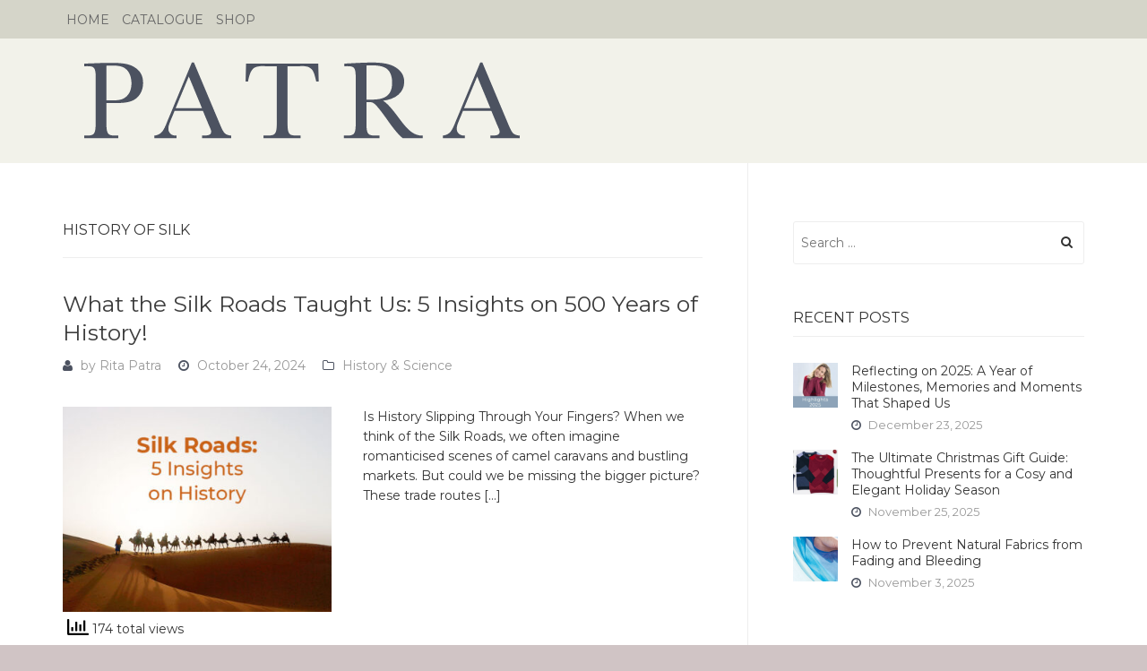

--- FILE ---
content_type: text/html; charset=UTF-8
request_url: https://blog.patra.com/tag/history-of-silk/
body_size: 12304
content:
<!DOCTYPE html>
<!--[if lt IE 7]> <html class="no-js lt-ie9 lt-ie8 lt-ie7" lang="en-GB"> <![endif]-->
<!--[if IE 7]> <html class="no-js lt-ie9 lt-ie8" lang="en-GB"> <![endif]-->
<!--[if IE 8]> <html class="no-js lt-ie9" lang="en-GB"> <![endif]-->
<!--[if gt IE 8]><!--> <html class="no-js" lang="en-GB"> <!--<![endif]-->
<head>
<meta charset="UTF-8">
<meta name="viewport" content="width=device-width, initial-scale=1.0">
<title>history of silk Archives - Patra Selections Blog: Silk Clothing and Underwear</title>
<link rel="profile" href="http://gmpg.org/xfn/11">
<link rel="pingback" href="https://blog.patra.com/xmlrpc.php" />

		    <!-- PVC Template -->
    <script type="text/template" id="pvc-stats-view-template">
    <i class="pvc-stats-icon medium" aria-hidden="true"><svg aria-hidden="true" focusable="false" data-prefix="far" data-icon="chart-bar" role="img" xmlns="http://www.w3.org/2000/svg" viewBox="0 0 512 512" class="svg-inline--fa fa-chart-bar fa-w-16 fa-2x"><path fill="currentColor" d="M396.8 352h22.4c6.4 0 12.8-6.4 12.8-12.8V108.8c0-6.4-6.4-12.8-12.8-12.8h-22.4c-6.4 0-12.8 6.4-12.8 12.8v230.4c0 6.4 6.4 12.8 12.8 12.8zm-192 0h22.4c6.4 0 12.8-6.4 12.8-12.8V140.8c0-6.4-6.4-12.8-12.8-12.8h-22.4c-6.4 0-12.8 6.4-12.8 12.8v198.4c0 6.4 6.4 12.8 12.8 12.8zm96 0h22.4c6.4 0 12.8-6.4 12.8-12.8V204.8c0-6.4-6.4-12.8-12.8-12.8h-22.4c-6.4 0-12.8 6.4-12.8 12.8v134.4c0 6.4 6.4 12.8 12.8 12.8zM496 400H48V80c0-8.84-7.16-16-16-16H16C7.16 64 0 71.16 0 80v336c0 17.67 14.33 32 32 32h464c8.84 0 16-7.16 16-16v-16c0-8.84-7.16-16-16-16zm-387.2-48h22.4c6.4 0 12.8-6.4 12.8-12.8v-70.4c0-6.4-6.4-12.8-12.8-12.8h-22.4c-6.4 0-12.8 6.4-12.8 12.8v70.4c0 6.4 6.4 12.8 12.8 12.8z" class=""></path></svg></i> 
	 <%= total_view %> total views	<% if ( today_view > 0 ) { %>
		<span class="views_today">,  <%= today_view %> views today</span>
	<% } %>
	</span>
	</script>
		    <meta name='robots' content='index, follow, max-image-preview:large, max-snippet:-1, max-video-preview:-1' />

	<!-- This site is optimized with the Yoast SEO plugin v21.6 - https://yoast.com/wordpress/plugins/seo/ -->
	<link rel="canonical" href="https://blog.patra.com/tag/history-of-silk/" />
	<meta property="og:locale" content="en_GB" />
	<meta property="og:type" content="article" />
	<meta property="og:title" content="history of silk Archives - Patra Selections Blog: Silk Clothing and Underwear" />
	<meta property="og:url" content="https://blog.patra.com/tag/history-of-silk/" />
	<meta property="og:site_name" content="Patra Selections Blog: Silk Clothing and Underwear" />
	<script type="application/ld+json" class="yoast-schema-graph">{"@context":"https://schema.org","@graph":[{"@type":"CollectionPage","@id":"https://blog.patra.com/tag/history-of-silk/","url":"https://blog.patra.com/tag/history-of-silk/","name":"history of silk Archives - Patra Selections Blog: Silk Clothing and Underwear","isPartOf":{"@id":"https://blog.patra.com/#website"},"primaryImageOfPage":{"@id":"https://blog.patra.com/tag/history-of-silk/#primaryimage"},"image":{"@id":"https://blog.patra.com/tag/history-of-silk/#primaryimage"},"thumbnailUrl":"https://blog.patra.com/wp-content/uploads/2024/10/silk-roads-banner3.jpg","breadcrumb":{"@id":"https://blog.patra.com/tag/history-of-silk/#breadcrumb"},"inLanguage":"en-GB"},{"@type":"ImageObject","inLanguage":"en-GB","@id":"https://blog.patra.com/tag/history-of-silk/#primaryimage","url":"https://blog.patra.com/wp-content/uploads/2024/10/silk-roads-banner3.jpg","contentUrl":"https://blog.patra.com/wp-content/uploads/2024/10/silk-roads-banner3.jpg","width":730,"height":500,"caption":"Silk Roads: 5 Insights on 1500 years of history"},{"@type":"BreadcrumbList","@id":"https://blog.patra.com/tag/history-of-silk/#breadcrumb","itemListElement":[{"@type":"ListItem","position":1,"name":"Home","item":"https://blog.patra.com/"},{"@type":"ListItem","position":2,"name":"history of silk"}]},{"@type":"WebSite","@id":"https://blog.patra.com/#website","url":"https://blog.patra.com/","name":"Patra Selections Blog: Silk Clothing and Underwear","description":"","potentialAction":[{"@type":"SearchAction","target":{"@type":"EntryPoint","urlTemplate":"https://blog.patra.com/?s={search_term_string}"},"query-input":"required name=search_term_string"}],"inLanguage":"en-GB"}]}</script>
	<!-- / Yoast SEO plugin. -->


<link rel='dns-prefetch' href='//fonts.googleapis.com' />
<link rel="alternate" type="application/rss+xml" title="Patra Selections Blog: Silk Clothing and Underwear &raquo; Feed" href="https://blog.patra.com/feed/" />
<link rel="alternate" type="application/rss+xml" title="Patra Selections Blog: Silk Clothing and Underwear &raquo; Comments Feed" href="https://blog.patra.com/comments/feed/" />
<link rel="alternate" type="application/rss+xml" title="Patra Selections Blog: Silk Clothing and Underwear &raquo; history of silk Tag Feed" href="https://blog.patra.com/tag/history-of-silk/feed/" />
		<!-- This site uses the Google Analytics by MonsterInsights plugin v8.15 - Using Analytics tracking - https://www.monsterinsights.com/ -->
							<script src="//www.googletagmanager.com/gtag/js?id=UA-662421-1"  data-cfasync="false" data-wpfc-render="false" type="text/javascript" async></script>
			<script data-cfasync="false" data-wpfc-render="false" type="text/javascript">
				var mi_version = '8.15';
				var mi_track_user = true;
				var mi_no_track_reason = '';
				
								var disableStrs = [
															'ga-disable-UA-662421-1',
									];

				/* Function to detect opted out users */
				function __gtagTrackerIsOptedOut() {
					for (var index = 0; index < disableStrs.length; index++) {
						if (document.cookie.indexOf(disableStrs[index] + '=true') > -1) {
							return true;
						}
					}

					return false;
				}

				/* Disable tracking if the opt-out cookie exists. */
				if (__gtagTrackerIsOptedOut()) {
					for (var index = 0; index < disableStrs.length; index++) {
						window[disableStrs[index]] = true;
					}
				}

				/* Opt-out function */
				function __gtagTrackerOptout() {
					for (var index = 0; index < disableStrs.length; index++) {
						document.cookie = disableStrs[index] + '=true; expires=Thu, 31 Dec 2099 23:59:59 UTC; path=/';
						window[disableStrs[index]] = true;
					}
				}

				if ('undefined' === typeof gaOptout) {
					function gaOptout() {
						__gtagTrackerOptout();
					}
				}
								window.dataLayer = window.dataLayer || [];

				window.MonsterInsightsDualTracker = {
					helpers: {},
					trackers: {},
				};
				if (mi_track_user) {
					function __gtagDataLayer() {
						dataLayer.push(arguments);
					}

					function __gtagTracker(type, name, parameters) {
						if (!parameters) {
							parameters = {};
						}

						if (parameters.send_to) {
							__gtagDataLayer.apply(null, arguments);
							return;
						}

						if (type === 'event') {
							
														parameters.send_to = monsterinsights_frontend.ua;
							__gtagDataLayer(type, name, parameters);
													} else {
							__gtagDataLayer.apply(null, arguments);
						}
					}

					__gtagTracker('js', new Date());
					__gtagTracker('set', {
						'developer_id.dZGIzZG': true,
											});
															__gtagTracker('config', 'UA-662421-1', {"forceSSL":"true"} );
										window.gtag = __gtagTracker;										(function () {
						/* https://developers.google.com/analytics/devguides/collection/analyticsjs/ */
						/* ga and __gaTracker compatibility shim. */
						var noopfn = function () {
							return null;
						};
						var newtracker = function () {
							return new Tracker();
						};
						var Tracker = function () {
							return null;
						};
						var p = Tracker.prototype;
						p.get = noopfn;
						p.set = noopfn;
						p.send = function () {
							var args = Array.prototype.slice.call(arguments);
							args.unshift('send');
							__gaTracker.apply(null, args);
						};
						var __gaTracker = function () {
							var len = arguments.length;
							if (len === 0) {
								return;
							}
							var f = arguments[len - 1];
							if (typeof f !== 'object' || f === null || typeof f.hitCallback !== 'function') {
								if ('send' === arguments[0]) {
									var hitConverted, hitObject = false, action;
									if ('event' === arguments[1]) {
										if ('undefined' !== typeof arguments[3]) {
											hitObject = {
												'eventAction': arguments[3],
												'eventCategory': arguments[2],
												'eventLabel': arguments[4],
												'value': arguments[5] ? arguments[5] : 1,
											}
										}
									}
									if ('pageview' === arguments[1]) {
										if ('undefined' !== typeof arguments[2]) {
											hitObject = {
												'eventAction': 'page_view',
												'page_path': arguments[2],
											}
										}
									}
									if (typeof arguments[2] === 'object') {
										hitObject = arguments[2];
									}
									if (typeof arguments[5] === 'object') {
										Object.assign(hitObject, arguments[5]);
									}
									if ('undefined' !== typeof arguments[1].hitType) {
										hitObject = arguments[1];
										if ('pageview' === hitObject.hitType) {
											hitObject.eventAction = 'page_view';
										}
									}
									if (hitObject) {
										action = 'timing' === arguments[1].hitType ? 'timing_complete' : hitObject.eventAction;
										hitConverted = mapArgs(hitObject);
										__gtagTracker('event', action, hitConverted);
									}
								}
								return;
							}

							function mapArgs(args) {
								var arg, hit = {};
								var gaMap = {
									'eventCategory': 'event_category',
									'eventAction': 'event_action',
									'eventLabel': 'event_label',
									'eventValue': 'event_value',
									'nonInteraction': 'non_interaction',
									'timingCategory': 'event_category',
									'timingVar': 'name',
									'timingValue': 'value',
									'timingLabel': 'event_label',
									'page': 'page_path',
									'location': 'page_location',
									'title': 'page_title',
								};
								for (arg in args) {
																		if (!(!args.hasOwnProperty(arg) || !gaMap.hasOwnProperty(arg))) {
										hit[gaMap[arg]] = args[arg];
									} else {
										hit[arg] = args[arg];
									}
								}
								return hit;
							}

							try {
								f.hitCallback();
							} catch (ex) {
							}
						};
						__gaTracker.create = newtracker;
						__gaTracker.getByName = newtracker;
						__gaTracker.getAll = function () {
							return [];
						};
						__gaTracker.remove = noopfn;
						__gaTracker.loaded = true;
						window['__gaTracker'] = __gaTracker;
					})();
									} else {
										console.log("");
					(function () {
						function __gtagTracker() {
							return null;
						}

						window['__gtagTracker'] = __gtagTracker;
						window['gtag'] = __gtagTracker;
					})();
									}
			</script>
				<!-- / Google Analytics by MonsterInsights -->
		<script type="text/javascript">
window._wpemojiSettings = {"baseUrl":"https:\/\/s.w.org\/images\/core\/emoji\/14.0.0\/72x72\/","ext":".png","svgUrl":"https:\/\/s.w.org\/images\/core\/emoji\/14.0.0\/svg\/","svgExt":".svg","source":{"concatemoji":"https:\/\/blog.patra.com\/wp-includes\/js\/wp-emoji-release.min.js?ver=6.2.8"}};
/*! This file is auto-generated */
!function(e,a,t){var n,r,o,i=a.createElement("canvas"),p=i.getContext&&i.getContext("2d");function s(e,t){p.clearRect(0,0,i.width,i.height),p.fillText(e,0,0);e=i.toDataURL();return p.clearRect(0,0,i.width,i.height),p.fillText(t,0,0),e===i.toDataURL()}function c(e){var t=a.createElement("script");t.src=e,t.defer=t.type="text/javascript",a.getElementsByTagName("head")[0].appendChild(t)}for(o=Array("flag","emoji"),t.supports={everything:!0,everythingExceptFlag:!0},r=0;r<o.length;r++)t.supports[o[r]]=function(e){if(p&&p.fillText)switch(p.textBaseline="top",p.font="600 32px Arial",e){case"flag":return s("\ud83c\udff3\ufe0f\u200d\u26a7\ufe0f","\ud83c\udff3\ufe0f\u200b\u26a7\ufe0f")?!1:!s("\ud83c\uddfa\ud83c\uddf3","\ud83c\uddfa\u200b\ud83c\uddf3")&&!s("\ud83c\udff4\udb40\udc67\udb40\udc62\udb40\udc65\udb40\udc6e\udb40\udc67\udb40\udc7f","\ud83c\udff4\u200b\udb40\udc67\u200b\udb40\udc62\u200b\udb40\udc65\u200b\udb40\udc6e\u200b\udb40\udc67\u200b\udb40\udc7f");case"emoji":return!s("\ud83e\udef1\ud83c\udffb\u200d\ud83e\udef2\ud83c\udfff","\ud83e\udef1\ud83c\udffb\u200b\ud83e\udef2\ud83c\udfff")}return!1}(o[r]),t.supports.everything=t.supports.everything&&t.supports[o[r]],"flag"!==o[r]&&(t.supports.everythingExceptFlag=t.supports.everythingExceptFlag&&t.supports[o[r]]);t.supports.everythingExceptFlag=t.supports.everythingExceptFlag&&!t.supports.flag,t.DOMReady=!1,t.readyCallback=function(){t.DOMReady=!0},t.supports.everything||(n=function(){t.readyCallback()},a.addEventListener?(a.addEventListener("DOMContentLoaded",n,!1),e.addEventListener("load",n,!1)):(e.attachEvent("onload",n),a.attachEvent("onreadystatechange",function(){"complete"===a.readyState&&t.readyCallback()})),(e=t.source||{}).concatemoji?c(e.concatemoji):e.wpemoji&&e.twemoji&&(c(e.twemoji),c(e.wpemoji)))}(window,document,window._wpemojiSettings);
</script>
<style type="text/css">
img.wp-smiley,
img.emoji {
	display: inline !important;
	border: none !important;
	box-shadow: none !important;
	height: 1em !important;
	width: 1em !important;
	margin: 0 0.07em !important;
	vertical-align: -0.1em !important;
	background: none !important;
	padding: 0 !important;
}
</style>
	<link rel='stylesheet' id='wp-block-library-css' href='https://blog.patra.com/wp-includes/css/dist/block-library/style.min.css?ver=6.2.8' type='text/css' media='all' />
<link rel='stylesheet' id='classic-theme-styles-css' href='https://blog.patra.com/wp-includes/css/classic-themes.min.css?ver=6.2.8' type='text/css' media='all' />
<style id='global-styles-inline-css' type='text/css'>
body{--wp--preset--color--black: #000000;--wp--preset--color--cyan-bluish-gray: #abb8c3;--wp--preset--color--white: #ffffff;--wp--preset--color--pale-pink: #f78da7;--wp--preset--color--vivid-red: #cf2e2e;--wp--preset--color--luminous-vivid-orange: #ff6900;--wp--preset--color--luminous-vivid-amber: #fcb900;--wp--preset--color--light-green-cyan: #7bdcb5;--wp--preset--color--vivid-green-cyan: #00d084;--wp--preset--color--pale-cyan-blue: #8ed1fc;--wp--preset--color--vivid-cyan-blue: #0693e3;--wp--preset--color--vivid-purple: #9b51e0;--wp--preset--gradient--vivid-cyan-blue-to-vivid-purple: linear-gradient(135deg,rgba(6,147,227,1) 0%,rgb(155,81,224) 100%);--wp--preset--gradient--light-green-cyan-to-vivid-green-cyan: linear-gradient(135deg,rgb(122,220,180) 0%,rgb(0,208,130) 100%);--wp--preset--gradient--luminous-vivid-amber-to-luminous-vivid-orange: linear-gradient(135deg,rgba(252,185,0,1) 0%,rgba(255,105,0,1) 100%);--wp--preset--gradient--luminous-vivid-orange-to-vivid-red: linear-gradient(135deg,rgba(255,105,0,1) 0%,rgb(207,46,46) 100%);--wp--preset--gradient--very-light-gray-to-cyan-bluish-gray: linear-gradient(135deg,rgb(238,238,238) 0%,rgb(169,184,195) 100%);--wp--preset--gradient--cool-to-warm-spectrum: linear-gradient(135deg,rgb(74,234,220) 0%,rgb(151,120,209) 20%,rgb(207,42,186) 40%,rgb(238,44,130) 60%,rgb(251,105,98) 80%,rgb(254,248,76) 100%);--wp--preset--gradient--blush-light-purple: linear-gradient(135deg,rgb(255,206,236) 0%,rgb(152,150,240) 100%);--wp--preset--gradient--blush-bordeaux: linear-gradient(135deg,rgb(254,205,165) 0%,rgb(254,45,45) 50%,rgb(107,0,62) 100%);--wp--preset--gradient--luminous-dusk: linear-gradient(135deg,rgb(255,203,112) 0%,rgb(199,81,192) 50%,rgb(65,88,208) 100%);--wp--preset--gradient--pale-ocean: linear-gradient(135deg,rgb(255,245,203) 0%,rgb(182,227,212) 50%,rgb(51,167,181) 100%);--wp--preset--gradient--electric-grass: linear-gradient(135deg,rgb(202,248,128) 0%,rgb(113,206,126) 100%);--wp--preset--gradient--midnight: linear-gradient(135deg,rgb(2,3,129) 0%,rgb(40,116,252) 100%);--wp--preset--duotone--dark-grayscale: url('#wp-duotone-dark-grayscale');--wp--preset--duotone--grayscale: url('#wp-duotone-grayscale');--wp--preset--duotone--purple-yellow: url('#wp-duotone-purple-yellow');--wp--preset--duotone--blue-red: url('#wp-duotone-blue-red');--wp--preset--duotone--midnight: url('#wp-duotone-midnight');--wp--preset--duotone--magenta-yellow: url('#wp-duotone-magenta-yellow');--wp--preset--duotone--purple-green: url('#wp-duotone-purple-green');--wp--preset--duotone--blue-orange: url('#wp-duotone-blue-orange');--wp--preset--font-size--small: 13px;--wp--preset--font-size--medium: 20px;--wp--preset--font-size--large: 36px;--wp--preset--font-size--x-large: 42px;--wp--preset--spacing--20: 0.44rem;--wp--preset--spacing--30: 0.67rem;--wp--preset--spacing--40: 1rem;--wp--preset--spacing--50: 1.5rem;--wp--preset--spacing--60: 2.25rem;--wp--preset--spacing--70: 3.38rem;--wp--preset--spacing--80: 5.06rem;--wp--preset--shadow--natural: 6px 6px 9px rgba(0, 0, 0, 0.2);--wp--preset--shadow--deep: 12px 12px 50px rgba(0, 0, 0, 0.4);--wp--preset--shadow--sharp: 6px 6px 0px rgba(0, 0, 0, 0.2);--wp--preset--shadow--outlined: 6px 6px 0px -3px rgba(255, 255, 255, 1), 6px 6px rgba(0, 0, 0, 1);--wp--preset--shadow--crisp: 6px 6px 0px rgba(0, 0, 0, 1);}:where(.is-layout-flex){gap: 0.5em;}body .is-layout-flow > .alignleft{float: left;margin-inline-start: 0;margin-inline-end: 2em;}body .is-layout-flow > .alignright{float: right;margin-inline-start: 2em;margin-inline-end: 0;}body .is-layout-flow > .aligncenter{margin-left: auto !important;margin-right: auto !important;}body .is-layout-constrained > .alignleft{float: left;margin-inline-start: 0;margin-inline-end: 2em;}body .is-layout-constrained > .alignright{float: right;margin-inline-start: 2em;margin-inline-end: 0;}body .is-layout-constrained > .aligncenter{margin-left: auto !important;margin-right: auto !important;}body .is-layout-constrained > :where(:not(.alignleft):not(.alignright):not(.alignfull)){max-width: var(--wp--style--global--content-size);margin-left: auto !important;margin-right: auto !important;}body .is-layout-constrained > .alignwide{max-width: var(--wp--style--global--wide-size);}body .is-layout-flex{display: flex;}body .is-layout-flex{flex-wrap: wrap;align-items: center;}body .is-layout-flex > *{margin: 0;}:where(.wp-block-columns.is-layout-flex){gap: 2em;}.has-black-color{color: var(--wp--preset--color--black) !important;}.has-cyan-bluish-gray-color{color: var(--wp--preset--color--cyan-bluish-gray) !important;}.has-white-color{color: var(--wp--preset--color--white) !important;}.has-pale-pink-color{color: var(--wp--preset--color--pale-pink) !important;}.has-vivid-red-color{color: var(--wp--preset--color--vivid-red) !important;}.has-luminous-vivid-orange-color{color: var(--wp--preset--color--luminous-vivid-orange) !important;}.has-luminous-vivid-amber-color{color: var(--wp--preset--color--luminous-vivid-amber) !important;}.has-light-green-cyan-color{color: var(--wp--preset--color--light-green-cyan) !important;}.has-vivid-green-cyan-color{color: var(--wp--preset--color--vivid-green-cyan) !important;}.has-pale-cyan-blue-color{color: var(--wp--preset--color--pale-cyan-blue) !important;}.has-vivid-cyan-blue-color{color: var(--wp--preset--color--vivid-cyan-blue) !important;}.has-vivid-purple-color{color: var(--wp--preset--color--vivid-purple) !important;}.has-black-background-color{background-color: var(--wp--preset--color--black) !important;}.has-cyan-bluish-gray-background-color{background-color: var(--wp--preset--color--cyan-bluish-gray) !important;}.has-white-background-color{background-color: var(--wp--preset--color--white) !important;}.has-pale-pink-background-color{background-color: var(--wp--preset--color--pale-pink) !important;}.has-vivid-red-background-color{background-color: var(--wp--preset--color--vivid-red) !important;}.has-luminous-vivid-orange-background-color{background-color: var(--wp--preset--color--luminous-vivid-orange) !important;}.has-luminous-vivid-amber-background-color{background-color: var(--wp--preset--color--luminous-vivid-amber) !important;}.has-light-green-cyan-background-color{background-color: var(--wp--preset--color--light-green-cyan) !important;}.has-vivid-green-cyan-background-color{background-color: var(--wp--preset--color--vivid-green-cyan) !important;}.has-pale-cyan-blue-background-color{background-color: var(--wp--preset--color--pale-cyan-blue) !important;}.has-vivid-cyan-blue-background-color{background-color: var(--wp--preset--color--vivid-cyan-blue) !important;}.has-vivid-purple-background-color{background-color: var(--wp--preset--color--vivid-purple) !important;}.has-black-border-color{border-color: var(--wp--preset--color--black) !important;}.has-cyan-bluish-gray-border-color{border-color: var(--wp--preset--color--cyan-bluish-gray) !important;}.has-white-border-color{border-color: var(--wp--preset--color--white) !important;}.has-pale-pink-border-color{border-color: var(--wp--preset--color--pale-pink) !important;}.has-vivid-red-border-color{border-color: var(--wp--preset--color--vivid-red) !important;}.has-luminous-vivid-orange-border-color{border-color: var(--wp--preset--color--luminous-vivid-orange) !important;}.has-luminous-vivid-amber-border-color{border-color: var(--wp--preset--color--luminous-vivid-amber) !important;}.has-light-green-cyan-border-color{border-color: var(--wp--preset--color--light-green-cyan) !important;}.has-vivid-green-cyan-border-color{border-color: var(--wp--preset--color--vivid-green-cyan) !important;}.has-pale-cyan-blue-border-color{border-color: var(--wp--preset--color--pale-cyan-blue) !important;}.has-vivid-cyan-blue-border-color{border-color: var(--wp--preset--color--vivid-cyan-blue) !important;}.has-vivid-purple-border-color{border-color: var(--wp--preset--color--vivid-purple) !important;}.has-vivid-cyan-blue-to-vivid-purple-gradient-background{background: var(--wp--preset--gradient--vivid-cyan-blue-to-vivid-purple) !important;}.has-light-green-cyan-to-vivid-green-cyan-gradient-background{background: var(--wp--preset--gradient--light-green-cyan-to-vivid-green-cyan) !important;}.has-luminous-vivid-amber-to-luminous-vivid-orange-gradient-background{background: var(--wp--preset--gradient--luminous-vivid-amber-to-luminous-vivid-orange) !important;}.has-luminous-vivid-orange-to-vivid-red-gradient-background{background: var(--wp--preset--gradient--luminous-vivid-orange-to-vivid-red) !important;}.has-very-light-gray-to-cyan-bluish-gray-gradient-background{background: var(--wp--preset--gradient--very-light-gray-to-cyan-bluish-gray) !important;}.has-cool-to-warm-spectrum-gradient-background{background: var(--wp--preset--gradient--cool-to-warm-spectrum) !important;}.has-blush-light-purple-gradient-background{background: var(--wp--preset--gradient--blush-light-purple) !important;}.has-blush-bordeaux-gradient-background{background: var(--wp--preset--gradient--blush-bordeaux) !important;}.has-luminous-dusk-gradient-background{background: var(--wp--preset--gradient--luminous-dusk) !important;}.has-pale-ocean-gradient-background{background: var(--wp--preset--gradient--pale-ocean) !important;}.has-electric-grass-gradient-background{background: var(--wp--preset--gradient--electric-grass) !important;}.has-midnight-gradient-background{background: var(--wp--preset--gradient--midnight) !important;}.has-small-font-size{font-size: var(--wp--preset--font-size--small) !important;}.has-medium-font-size{font-size: var(--wp--preset--font-size--medium) !important;}.has-large-font-size{font-size: var(--wp--preset--font-size--large) !important;}.has-x-large-font-size{font-size: var(--wp--preset--font-size--x-large) !important;}
.wp-block-navigation a:where(:not(.wp-element-button)){color: inherit;}
:where(.wp-block-columns.is-layout-flex){gap: 2em;}
.wp-block-pullquote{font-size: 1.5em;line-height: 1.6;}
</style>
<link rel='stylesheet' id='a3-pvc-style-css' href='https://blog.patra.com/wp-content/plugins/page-views-count/assets/css/style.min.css?ver=2.6.2' type='text/css' media='all' />
<link rel='stylesheet' id='antenna-bootstrap-css' href='https://blog.patra.com/wp-content/themes/antenna/css/bootstrap.css?ver=6.2.8' type='text/css' media='all' />
<link rel='stylesheet' id='antenna-fontawesome-css' href='https://blog.patra.com/wp-content/themes/antenna/css/font-awesome.css?ver=6.2.8' type='text/css' media='all' />
<link rel='stylesheet' id='antenna-headings-font-css' href='https://fonts.googleapis.com/css?family=Montserrat%3A400%2C700&#038;ver=6.2.8' type='text/css' media='all' />
<link rel='stylesheet' id='antenna-body-font-css' href='https://fonts.googleapis.com/css?family=Montserrat%3A400%2C700&#038;ver=6.2.8' type='text/css' media='all' />
<link rel='stylesheet' id='antenna-style-css' href='https://blog.patra.com/wp-content/themes/patra/style.css?ver=6.2.8' type='text/css' media='all' />
<style id='antenna-style-inline-css' type='text/css'>
h1, h2, h3, h4, h5, h6{font-family:'Montserrat', sans-serif;;}
body,button,input,select,textarea{font-family:'Montserrat', sans-serif;;}.site-description{font-family:'Montserrat', sans-serif;;}.widget-postlist-antenna .postlist-title{font-family:'Montserrat', sans-serif;;}.antenna-postcarousel-title{font-family:'Montserrat', sans-serif;;}@media (max-width:767px){.featured-content-title{font-family:'Montserrat', sans-serif;;}}
blockquote{border-left:5px solid #4c5260;}a,a:visited{color:#4c5260;}a:hover,a:focus,a:active{color:#d0c4c5;}.main-navigation{border-bottom:4px solid #4c5260;}.comment-navigation i.fa,.paging-navigation i.fa,.image-navigation i.fa{color:#4c5260;}.comment-navigation .nav-previous a:hover,.comment-navigation .nav-previous a:focus,.comment-navigation .nav-previous a:active,.paging-navigation .nav-previous a:hover,.paging-navigation .nav-previous a:focus,.paging-navigation .nav-previous a:active,.image-navigation .nav-previous a:hover,.image-navigation .nav-previous a:focus,.image-navigation .nav-previous a:active,.comment-navigation .nav-next a:hover,.comment-navigation .nav-next a:focus,.comment-navigation .nav-next a:active,.paging-navigation .nav-next a:hover,.paging-navigation .nav-next a:focus,.paging-navigation .nav-next a:active,.image-navigation .nav-next a:hover,.image-navigation .nav-next a:focus,.image-navigation .nav-next a:active{color:#d0c4c5;}.post-navigation i.fa{color:#4c5260;}.sf-menu a,.sf-menu a:visited{color:#fff;}.sf-menu li.current-menu-item > a,.sf-menu li.current-menu-item > a:visited,.sf-menu li.current-menu-parent > a,.sf-menu li.current-menu-parent > a:visited,.sf-menu li.current_page_item > a,.sf-menu li.current_page_item > a:visited,.sf-menu li.current_page_parent > a,.sf-menu li.current_page_parent > a:visited{background:#4c5260;}.sf-menu li.current-menu-item > a:hover,.sf-menu li.current-menu-item > a:focus,.sf-menu li.current-menu-item > a:active,.sf-menu li.current-menu-parent > a:hover,.sf-menu li.current-menu-parent > a:focus,.sf-menu li.current-menu-parent > a:active,.sf-menu li.current_page_item > a:hover,.sf-menu li.current_page_item > a:focus,.sf-menu li.current_page_item > a:active,.sf-menu li.current_page_parent > a:hover,.sf-menu li.current_page_parent > a:focus,.sf-menu li.current_page_parent > a:active{background:#d0c4c5;}.widget a:hover,.widget a:focus,.widget a:active{color:#d0c4c5;}.tagcloud a:hover,.tagcloud a:focus,.tagcloud a:active{background:#4c5260;color:#fff;}.widget-postlist-antenna .postlist-date > i{color:#4c5260;}.entry-title a:hover,.entry-title a:focus,.entry-title a:active,.page-title a:hover,.page-title a:focus,.page-title a:active{color:#d0c4c5;}.page-links a,.page-links > span{background:#4c5260;}.page-links a{color:#4c5260;}.page-links a:hover{background:#d0c4c5;}.more-link,.more-link:visited{background:#4c5260;}.more-link:hover,.more-link:focus,.more-link:active{background:#d0c4c5;}.entry-meta ul > li > i{color:#4c5260;}.entry-meta a:hover,.entry-meta a:focus,.entry-meta a:active{color:#d0c4c5;}.entry-meta-footer a,.entry-meta-footer a:visited{color:#4c5260;}.hentry .mejs-controls .mejs-time-rail .mejs-time-current{background:#4c5260;}.comment-list .bypostauthor .comment-body{border-bottom:3px solid #4c5260;}.comment-list .comment-awaiting-moderation{color:#4c5260;}#infinite-handle span{background:#4c5260;}#infinite-handle span:hover{background:#d0c4c5;}#infinite-handle span:focus,#infinite-handle span:active{background:#d0c4c5;}.featured-content-nav .btn{background:#4c5260;background:rgba(76,82,96,.6);}.featured-content-nav .btn:hover{background:rgba(76,82,96,1);}.featured-content-title a:hover,.featured-content-title a:focus,.featured-content-title a:active{color:#4c5260;}.antenna-postcarousel-nav .btn{background:#4c5260;background:rgba(76,82,96,.6);}.antenna-postcarousel-nav .btn:hover,.site-footer-widgets .antenna-postcarousel-nav .btn:hover{background:rgba(76,82,96,1);}.antenna-postcarousel-title a:hover,.antenna-postcarousel-title a:focus,.antenna-postcarousel-title a:active{color:#4c5260;}
</style>
<link rel='stylesheet' id='a3pvc-css' href='//blog.patra.com/wp-content/uploads/sass/pvc.min.css?ver=1659689460' type='text/css' media='all' />
<script type='text/javascript' src='https://blog.patra.com/wp-content/plugins/google-analytics-for-wordpress/assets/js/frontend-gtag.min.js?ver=8.15' id='monsterinsights-frontend-script-js'></script>
<script data-cfasync="false" data-wpfc-render="false" type="text/javascript" id='monsterinsights-frontend-script-js-extra'>/* <![CDATA[ */
var monsterinsights_frontend = {"js_events_tracking":"true","download_extensions":"doc,pdf,ppt,zip,xls,docx,pptx,xlsx","inbound_paths":"[]","home_url":"https:\/\/blog.patra.com","hash_tracking":"false","ua":"UA-662421-1","v4_id":""};/* ]]> */
</script>
<script type='text/javascript' src='https://blog.patra.com/wp-includes/js/jquery/jquery.min.js?ver=3.6.4' id='jquery-core-js'></script>
<script type='text/javascript' src='https://blog.patra.com/wp-includes/js/jquery/jquery-migrate.min.js?ver=3.4.0' id='jquery-migrate-js'></script>
<script type='text/javascript' src='https://blog.patra.com/wp-includes/js/underscore.min.js?ver=1.13.4' id='underscore-js'></script>
<script type='text/javascript' src='https://blog.patra.com/wp-includes/js/backbone.min.js?ver=1.4.1' id='backbone-js'></script>
<script type='text/javascript' id='a3-pvc-backbone-js-extra'>
/* <![CDATA[ */
var vars = {"rest_api_url":"https:\/\/blog.patra.com\/wp-json\/pvc\/v1"};
/* ]]> */
</script>
<script type='text/javascript' src='https://blog.patra.com/wp-content/plugins/page-views-count/assets/js/pvc.backbone.min.js?ver=2.6.2' id='a3-pvc-backbone-js'></script>
<link rel="https://api.w.org/" href="https://blog.patra.com/wp-json/" /><link rel="alternate" type="application/json" href="https://blog.patra.com/wp-json/wp/v2/tags/37" /><link rel="EditURI" type="application/rsd+xml" title="RSD" href="https://blog.patra.com/xmlrpc.php?rsd" />
<link rel="wlwmanifest" type="application/wlwmanifest+xml" href="https://blog.patra.com/wp-includes/wlwmanifest.xml" />
<meta name="generator" content="WordPress 6.2.8" />
	
	
	<style type="text/css" id="custom-background-css">
body.custom-background { background-color: #d0c4c5; }
</style>
	<link rel="icon" href="https://blog.patra.com/wp-content/uploads/2023/02/cropped-Patra-32x32.png" sizes="32x32" />
<link rel="icon" href="https://blog.patra.com/wp-content/uploads/2023/02/cropped-Patra-192x192.png" sizes="192x192" />
<link rel="apple-touch-icon" href="https://blog.patra.com/wp-content/uploads/2023/02/cropped-Patra-180x180.png" />
<meta name="msapplication-TileImage" content="https://blog.patra.com/wp-content/uploads/2023/02/cropped-Patra-270x270.png" />
</head>
<body class="archive tag tag-history-of-silk tag-37 custom-background group-blog layout-wide content-sidebar" itemscope="itemscope" itemtype="http://schema.org/WebPage">
<div id="page" class="site-wrapper hfeed site">
		<header id="masthead" class="site-header" role="banner" itemscope="itemscope" itemtype="http://schema.org/WPHeader">

		<div class="site-branding">
			<div class="container">
				<h2 class="site-title" itemprop="headline"><a href="https://blog.patra.com/" title="Patra Selections Blog: Silk Clothing and Underwear" rel="home">Patra Selections Blog: Silk Clothing and Underwear</a></h2>
			</div>
		</div><!-- .site-branding -->

		<nav id="site-navigation" class="main-navigation" role="navigation" itemscope="itemscope" itemtype="http://schema.org/SiteNavigationElement">						
			<div class="container">
				<a class="skip-link screen-reader-text" href="#content">Skip to content</a>
				<div class="toggle-menu-wrapper">
					<a href="#mobile-navigation" class="toggle-menu"><i class="fa fa-bars"></i></a>
				</div>				

				<div class="site-primary-menu"><ul id="menu-primary-navigation" class="primary-menu sf-menu"><li id="menu-item-2215" class="menu-item menu-item-type-custom menu-item-object-custom menu-item-2215"><a href="/">Home</a></li>
<li id="menu-item-2144" class="menu-item menu-item-type-custom menu-item-object-custom menu-item-2144"><a href="http://www.patra.com/Services/Form/CatalogueRequest">Catalogue</a></li>
<li id="menu-item-2155" class="menu-item menu-item-type-custom menu-item-object-custom menu-item-2155"><a href="http://patra.com">Shop</a></li>
</ul></div>			</div>
		</nav><!-- .main-navigation -->

		<nav id="mobile-navigation" class="mobile-navigation"></nav><!-- .mobile-navigation -->

	</header><!-- #masthead -->

<div id="content" class="site-content">

	<div class="container">
		<div class="row">

			<section id="primary" class="content-area col-xs-12 col-sm-12 col-md-8 col-lg-8">
				<main id="main" class="site-main" role="main" itemprop="mainContentOfPage" itemscope="itemscope" itemtype="http://schema.org/Blog">	  

				
					<header class="page-header">
						<h1 class="page-title">
							history of silk						</h1>
											</header><!-- .page-header -->

										
						
<article id="post-4590" class="post-4590 post type-post status-publish format-standard has-post-thumbnail hentry category-history-and-science category-information tag-fashion-history tag-history-of-silk tag-silk-as-money tag-silk-roads" itemscope="itemscope" itemtype="http://schema.org/BlogPosting" itemprop="blogPost">

	<header class="entry-header">
		<h1 class="entry-title"><a href="https://blog.patra.com/2024/10/24/5-insights-on-1500-years-of-silk-roads-history/" rel="bookmark">What the Silk Roads Taught Us: 5 Insights on 500 Years of History!</a></h1>	</header><!-- .entry-header -->

		<div class="entry-meta entry-meta-header">
		<ul>
			<li><i class="fa fa-user"></i> <span class="byline"> by <span class="author vcard"><a class="url fn n" href="https://blog.patra.com/author/rita/">Rita Patra</a></span></span></li>
			<li><i class="fa fa-clock-o"></i> <span class="posted-on"><span class="posted-on-label">Posted on</span> <a href="https://blog.patra.com/2024/10/24/5-insights-on-1500-years-of-silk-roads-history/" rel="bookmark"><time class="entry-date published" datetime="2024-10-24T11:25:17+00:00">October 24, 2024</time><time class="updated" datetime="2024-10-30T15:11:30+00:00">October 30, 2024</time></a></span></li>
			<li><i class="fa fa-folder-o"></i> 
	<span class="entry-meta-first-category">
		<a href="https://blog.patra.com/category/history-and-science/">History &amp; Science</a>
	</span>

	</li>
					</ul>
	</div><!-- .entry-meta -->
	
	
	<figure class="post-thumbnail">
		<a href="https://blog.patra.com/2024/10/24/5-insights-on-1500-years-of-silk-roads-history/">
		<img width="380" height="290" src="https://blog.patra.com/wp-content/uploads/2024/10/silk-roads-banner3-380x290.jpg" class="img-featured img-responsive wp-post-image" alt="Silk Roads: 5 Insights on 1500 years of history" decoding="async" />		</a>
	</figure><!-- .post-thumbnail -->

		

	<div class="entry-summary">
		<p>Is History Slipping Through Your Fingers? When we think of the Silk Roads, we often imagine romanticised scenes of camel caravans and bustling markets. But could we be missing the bigger picture? These trade routes [&hellip;]</p>
<div class="pvc_clear"></div>
<p id="pvc_stats_4590" class="pvc_stats total_only  " data-element-id="4590" style=""><i class="pvc-stats-icon medium" aria-hidden="true"><svg aria-hidden="true" focusable="false" data-prefix="far" data-icon="chart-bar" role="img" xmlns="http://www.w3.org/2000/svg" viewBox="0 0 512 512" class="svg-inline--fa fa-chart-bar fa-w-16 fa-2x"><path fill="currentColor" d="M396.8 352h22.4c6.4 0 12.8-6.4 12.8-12.8V108.8c0-6.4-6.4-12.8-12.8-12.8h-22.4c-6.4 0-12.8 6.4-12.8 12.8v230.4c0 6.4 6.4 12.8 12.8 12.8zm-192 0h22.4c6.4 0 12.8-6.4 12.8-12.8V140.8c0-6.4-6.4-12.8-12.8-12.8h-22.4c-6.4 0-12.8 6.4-12.8 12.8v198.4c0 6.4 6.4 12.8 12.8 12.8zm96 0h22.4c6.4 0 12.8-6.4 12.8-12.8V204.8c0-6.4-6.4-12.8-12.8-12.8h-22.4c-6.4 0-12.8 6.4-12.8 12.8v134.4c0 6.4 6.4 12.8 12.8 12.8zM496 400H48V80c0-8.84-7.16-16-16-16H16C7.16 64 0 71.16 0 80v336c0 17.67 14.33 32 32 32h464c8.84 0 16-7.16 16-16v-16c0-8.84-7.16-16-16-16zm-387.2-48h22.4c6.4 0 12.8-6.4 12.8-12.8v-70.4c0-6.4-6.4-12.8-12.8-12.8h-22.4c-6.4 0-12.8 6.4-12.8 12.8v70.4c0 6.4 6.4 12.8 12.8 12.8z" class=""></path></svg></i> <img decoding="async" src="https://blog.patra.com/wp-content/plugins/page-views-count/ajax-loader.gif" border=0 /></p>
<div class="pvc_clear"></div>
	</div><!-- .entry-summary -->

	<div class="more-link-wrapper">
		<a href="https://blog.patra.com/2024/10/24/5-insights-on-1500-years-of-silk-roads-history/" class="more-link">Read More</a>
	</div><!-- .more-link-wrapper -->

</article><!-- #post-## -->
					
						
<article id="post-3777" class="post-3777 post type-post status-publish format-standard has-post-thumbnail hentry category-heritage category-history-and-science category-information tag-history-of-silk tag-japan tag-japanese-silk tag-kimonos tag-silk" itemscope="itemscope" itemtype="http://schema.org/BlogPosting" itemprop="blogPost">

	<header class="entry-header">
		<h1 class="entry-title"><a href="https://blog.patra.com/2020/09/11/history-of-japanese-silk/" rel="bookmark">History of Japanese Silk</a></h1>	</header><!-- .entry-header -->

		<div class="entry-meta entry-meta-header">
		<ul>
			<li><i class="fa fa-user"></i> <span class="byline"> by <span class="author vcard"><a class="url fn n" href="https://blog.patra.com/author/rita/">Rita Patra</a></span></span></li>
			<li><i class="fa fa-clock-o"></i> <span class="posted-on"><span class="posted-on-label">Posted on</span> <a href="https://blog.patra.com/2020/09/11/history-of-japanese-silk/" rel="bookmark"><time class="entry-date published" datetime="2020-09-11T12:08:02+00:00">September 11, 2020</time><time class="updated" datetime="2020-09-11T12:08:29+00:00">September 11, 2020</time></a></span></li>
			<li><i class="fa fa-folder-o"></i> 
	<span class="entry-meta-first-category">
		<a href="https://blog.patra.com/category/heritage/">Heritage</a>
	</span>

	</li>
					</ul>
	</div><!-- .entry-meta -->
	
	
	<figure class="post-thumbnail">
		<a href="https://blog.patra.com/2020/09/11/history-of-japanese-silk/">
		<img width="380" height="290" src="https://blog.patra.com/wp-content/uploads/2020/09/Screenshot-2020-09-11-at-12.54.02-380x290.png" class="img-featured img-responsive wp-post-image" alt="Silk making in Japan" decoding="async" loading="lazy" />		</a>
	</figure><!-- .post-thumbnail -->

		

	<div class="entry-summary">
		<p>The evolution and significance of silk manufacturing in Japan Many parts of Asia and East Asia are well-known for their silk textiles. When we think about silk production, China is usually the country that comes [&hellip;]</p>
<div class="pvc_clear"></div>
<p id="pvc_stats_3777" class="pvc_stats total_only  " data-element-id="3777" style=""><i class="pvc-stats-icon medium" aria-hidden="true"><svg aria-hidden="true" focusable="false" data-prefix="far" data-icon="chart-bar" role="img" xmlns="http://www.w3.org/2000/svg" viewBox="0 0 512 512" class="svg-inline--fa fa-chart-bar fa-w-16 fa-2x"><path fill="currentColor" d="M396.8 352h22.4c6.4 0 12.8-6.4 12.8-12.8V108.8c0-6.4-6.4-12.8-12.8-12.8h-22.4c-6.4 0-12.8 6.4-12.8 12.8v230.4c0 6.4 6.4 12.8 12.8 12.8zm-192 0h22.4c6.4 0 12.8-6.4 12.8-12.8V140.8c0-6.4-6.4-12.8-12.8-12.8h-22.4c-6.4 0-12.8 6.4-12.8 12.8v198.4c0 6.4 6.4 12.8 12.8 12.8zm96 0h22.4c6.4 0 12.8-6.4 12.8-12.8V204.8c0-6.4-6.4-12.8-12.8-12.8h-22.4c-6.4 0-12.8 6.4-12.8 12.8v134.4c0 6.4 6.4 12.8 12.8 12.8zM496 400H48V80c0-8.84-7.16-16-16-16H16C7.16 64 0 71.16 0 80v336c0 17.67 14.33 32 32 32h464c8.84 0 16-7.16 16-16v-16c0-8.84-7.16-16-16-16zm-387.2-48h22.4c6.4 0 12.8-6.4 12.8-12.8v-70.4c0-6.4-6.4-12.8-12.8-12.8h-22.4c-6.4 0-12.8 6.4-12.8 12.8v70.4c0 6.4 6.4 12.8 12.8 12.8z" class=""></path></svg></i> <img decoding="async" src="https://blog.patra.com/wp-content/plugins/page-views-count/ajax-loader.gif" border=0 /></p>
<div class="pvc_clear"></div>
	</div><!-- .entry-summary -->

	<div class="more-link-wrapper">
		<a href="https://blog.patra.com/2020/09/11/history-of-japanese-silk/" class="more-link">Read More</a>
	</div><!-- .more-link-wrapper -->

</article><!-- #post-## -->
					
						
<article id="post-3496" class="post-3496 post type-post status-publish format-standard has-post-thumbnail hentry category-heritage category-history-and-science category-information-on-silk category-information tag-history-of-silk tag-silk tag-silk-as-money tag-silk-facts tag-silk-road" itemscope="itemscope" itemtype="http://schema.org/BlogPosting" itemprop="blogPost">

	<header class="entry-header">
		<h1 class="entry-title"><a href="https://blog.patra.com/2019/10/21/silk-as-money/" rel="bookmark">Silk used as money</a></h1>	</header><!-- .entry-header -->

		<div class="entry-meta entry-meta-header">
		<ul>
			<li><i class="fa fa-user"></i> <span class="byline"> by <span class="author vcard"><a class="url fn n" href="https://blog.patra.com/author/rita/">Rita Patra</a></span></span></li>
			<li><i class="fa fa-clock-o"></i> <span class="posted-on"><span class="posted-on-label">Posted on</span> <a href="https://blog.patra.com/2019/10/21/silk-as-money/" rel="bookmark"><time class="entry-date published" datetime="2019-10-21T10:58:50+00:00">October 21, 2019</time><time class="updated" datetime="2019-10-21T10:59:12+00:00">October 21, 2019</time></a></span></li>
			<li><i class="fa fa-folder-o"></i> 
	<span class="entry-meta-first-category">
		<a href="https://blog.patra.com/category/heritage/">Heritage</a>
	</span>

	</li>
					</ul>
	</div><!-- .entry-meta -->
	
	
	<figure class="post-thumbnail">
		<a href="https://blog.patra.com/2019/10/21/silk-as-money/">
		<img width="380" height="290" src="https://blog.patra.com/wp-content/uploads/2019/10/Copy-of-Copy-of-The-Trouser-Edit-380x290.png" class="img-featured img-responsive wp-post-image" alt="silk used as money" decoding="async" loading="lazy" />		</a>
	</figure><!-- .post-thumbnail -->

		

	<div class="entry-summary">
		<p>A history of silk as currency We’ve always known that silk is a multifaceted fabric. From high quality clothes to luxurious home furnishings, silk is not only utterly soft but also extremely versatile; an ideal [&hellip;]</p>
<div class="pvc_clear"></div>
<p id="pvc_stats_3496" class="pvc_stats total_only  " data-element-id="3496" style=""><i class="pvc-stats-icon medium" aria-hidden="true"><svg aria-hidden="true" focusable="false" data-prefix="far" data-icon="chart-bar" role="img" xmlns="http://www.w3.org/2000/svg" viewBox="0 0 512 512" class="svg-inline--fa fa-chart-bar fa-w-16 fa-2x"><path fill="currentColor" d="M396.8 352h22.4c6.4 0 12.8-6.4 12.8-12.8V108.8c0-6.4-6.4-12.8-12.8-12.8h-22.4c-6.4 0-12.8 6.4-12.8 12.8v230.4c0 6.4 6.4 12.8 12.8 12.8zm-192 0h22.4c6.4 0 12.8-6.4 12.8-12.8V140.8c0-6.4-6.4-12.8-12.8-12.8h-22.4c-6.4 0-12.8 6.4-12.8 12.8v198.4c0 6.4 6.4 12.8 12.8 12.8zm96 0h22.4c6.4 0 12.8-6.4 12.8-12.8V204.8c0-6.4-6.4-12.8-12.8-12.8h-22.4c-6.4 0-12.8 6.4-12.8 12.8v134.4c0 6.4 6.4 12.8 12.8 12.8zM496 400H48V80c0-8.84-7.16-16-16-16H16C7.16 64 0 71.16 0 80v336c0 17.67 14.33 32 32 32h464c8.84 0 16-7.16 16-16v-16c0-8.84-7.16-16-16-16zm-387.2-48h22.4c6.4 0 12.8-6.4 12.8-12.8v-70.4c0-6.4-6.4-12.8-12.8-12.8h-22.4c-6.4 0-12.8 6.4-12.8 12.8v70.4c0 6.4 6.4 12.8 12.8 12.8z" class=""></path></svg></i> <img decoding="async" src="https://blog.patra.com/wp-content/plugins/page-views-count/ajax-loader.gif" border=0 /></p>
<div class="pvc_clear"></div>
	</div><!-- .entry-summary -->

	<div class="more-link-wrapper">
		<a href="https://blog.patra.com/2019/10/21/silk-as-money/" class="more-link">Read More</a>
	</div><!-- .more-link-wrapper -->

</article><!-- #post-## -->
					
						
<article id="post-3064" class="post-3064 post type-post status-publish format-standard has-post-thumbnail hentry category-silk-fashion category-heritage category-history-and-science tag-history-of-patra tag-history-of-silk tag-mrs-patra tag-patras-history" itemscope="itemscope" itemtype="http://schema.org/BlogPosting" itemprop="blogPost">

	<header class="entry-header">
		<h1 class="entry-title"><a href="https://blog.patra.com/2018/02/28/patras-history-business-strong-values/" rel="bookmark">Patra’s History: The UK family business with strong values</a></h1>	</header><!-- .entry-header -->

		<div class="entry-meta entry-meta-header">
		<ul>
			<li><i class="fa fa-user"></i> <span class="byline"> by <span class="author vcard"><a class="url fn n" href="https://blog.patra.com/author/rita/">Rita Patra</a></span></span></li>
			<li><i class="fa fa-clock-o"></i> <span class="posted-on"><span class="posted-on-label">Posted on</span> <a href="https://blog.patra.com/2018/02/28/patras-history-business-strong-values/" rel="bookmark"><time class="entry-date published" datetime="2018-02-28T10:51:12+00:00">February 28, 2018</time><time class="updated" datetime="2020-04-03T15:50:20+00:00">April 3, 2020</time></a></span></li>
			<li><i class="fa fa-folder-o"></i> 
	<span class="entry-meta-first-category">
		<a href="https://blog.patra.com/category/silk-fashion/">Fashion</a>
	</span>

	</li>
					</ul>
	</div><!-- .entry-meta -->
	
	
	<figure class="post-thumbnail">
		<a href="https://blog.patra.com/2018/02/28/patras-history-business-strong-values/">
		<img width="380" height="290" src="https://blog.patra.com/wp-content/uploads/2018/02/Screen-Shot-2018-02-27-at-10.05.29-380x290.png" class="img-featured img-responsive wp-post-image" alt="The history of Patra" decoding="async" loading="lazy" />		</a>
	</figure><!-- .post-thumbnail -->

		

	<div class="entry-summary">
		<p>An interview with Mrs. Patra Patra Selections is a family business dating back through decades, with a long history behind it. Today, we are sitting down with Mrs. Patra, the founder of the company, to [&hellip;]</p>
<div class="pvc_clear"></div>
<p id="pvc_stats_3064" class="pvc_stats total_only  " data-element-id="3064" style=""><i class="pvc-stats-icon medium" aria-hidden="true"><svg aria-hidden="true" focusable="false" data-prefix="far" data-icon="chart-bar" role="img" xmlns="http://www.w3.org/2000/svg" viewBox="0 0 512 512" class="svg-inline--fa fa-chart-bar fa-w-16 fa-2x"><path fill="currentColor" d="M396.8 352h22.4c6.4 0 12.8-6.4 12.8-12.8V108.8c0-6.4-6.4-12.8-12.8-12.8h-22.4c-6.4 0-12.8 6.4-12.8 12.8v230.4c0 6.4 6.4 12.8 12.8 12.8zm-192 0h22.4c6.4 0 12.8-6.4 12.8-12.8V140.8c0-6.4-6.4-12.8-12.8-12.8h-22.4c-6.4 0-12.8 6.4-12.8 12.8v198.4c0 6.4 6.4 12.8 12.8 12.8zm96 0h22.4c6.4 0 12.8-6.4 12.8-12.8V204.8c0-6.4-6.4-12.8-12.8-12.8h-22.4c-6.4 0-12.8 6.4-12.8 12.8v134.4c0 6.4 6.4 12.8 12.8 12.8zM496 400H48V80c0-8.84-7.16-16-16-16H16C7.16 64 0 71.16 0 80v336c0 17.67 14.33 32 32 32h464c8.84 0 16-7.16 16-16v-16c0-8.84-7.16-16-16-16zm-387.2-48h22.4c6.4 0 12.8-6.4 12.8-12.8v-70.4c0-6.4-6.4-12.8-12.8-12.8h-22.4c-6.4 0-12.8 6.4-12.8 12.8v70.4c0 6.4 6.4 12.8 12.8 12.8z" class=""></path></svg></i> <img decoding="async" src="https://blog.patra.com/wp-content/plugins/page-views-count/ajax-loader.gif" border=0 /></p>
<div class="pvc_clear"></div>
	</div><!-- .entry-summary -->

	<div class="more-link-wrapper">
		<a href="https://blog.patra.com/2018/02/28/patras-history-business-strong-values/" class="more-link">Read More</a>
	</div><!-- .more-link-wrapper -->

</article><!-- #post-## -->
					
						
<article id="post-948" class="post-948 post type-post status-publish format-standard hentry category-history-and-science category-information tag-history-of-silk tag-taking-silk" itemscope="itemscope" itemtype="http://schema.org/BlogPosting" itemprop="blogPost">

	<header class="entry-header">
		<h1 class="entry-title"><a href="https://blog.patra.com/2013/10/29/taking-silk/" rel="bookmark">Taking Silk</a></h1>	</header><!-- .entry-header -->

		<div class="entry-meta entry-meta-header">
		<ul>
			<li><i class="fa fa-user"></i> <span class="byline"> by <span class="author vcard"><a class="url fn n" href="https://blog.patra.com/author/rita/">Rita Patra</a></span></span></li>
			<li><i class="fa fa-clock-o"></i> <span class="posted-on"><span class="posted-on-label">Posted on</span> <a href="https://blog.patra.com/2013/10/29/taking-silk/" rel="bookmark"><time class="entry-date published" datetime="2013-10-29T10:09:28+00:00">October 29, 2013</time></a></span></li>
			<li><i class="fa fa-folder-o"></i> 
	<span class="entry-meta-first-category">
		<a href="https://blog.patra.com/category/history-and-science/">History &amp; Science</a>
	</span>

	</li>
					</ul>
	</div><!-- .entry-meta -->
	
		

	<div class="entry-summary">
		<p>Where does the phrase &#8216;taking silk&#8217; come from? For many barristers becoming a member of the Queen’s Counsel is the ultimate goal. The status of a QC not only has formal privileges and great financial [&hellip;]</p>
<div class="pvc_clear"></div>
<p id="pvc_stats_948" class="pvc_stats total_only  " data-element-id="948" style=""><i class="pvc-stats-icon medium" aria-hidden="true"><svg aria-hidden="true" focusable="false" data-prefix="far" data-icon="chart-bar" role="img" xmlns="http://www.w3.org/2000/svg" viewBox="0 0 512 512" class="svg-inline--fa fa-chart-bar fa-w-16 fa-2x"><path fill="currentColor" d="M396.8 352h22.4c6.4 0 12.8-6.4 12.8-12.8V108.8c0-6.4-6.4-12.8-12.8-12.8h-22.4c-6.4 0-12.8 6.4-12.8 12.8v230.4c0 6.4 6.4 12.8 12.8 12.8zm-192 0h22.4c6.4 0 12.8-6.4 12.8-12.8V140.8c0-6.4-6.4-12.8-12.8-12.8h-22.4c-6.4 0-12.8 6.4-12.8 12.8v198.4c0 6.4 6.4 12.8 12.8 12.8zm96 0h22.4c6.4 0 12.8-6.4 12.8-12.8V204.8c0-6.4-6.4-12.8-12.8-12.8h-22.4c-6.4 0-12.8 6.4-12.8 12.8v134.4c0 6.4 6.4 12.8 12.8 12.8zM496 400H48V80c0-8.84-7.16-16-16-16H16C7.16 64 0 71.16 0 80v336c0 17.67 14.33 32 32 32h464c8.84 0 16-7.16 16-16v-16c0-8.84-7.16-16-16-16zm-387.2-48h22.4c6.4 0 12.8-6.4 12.8-12.8v-70.4c0-6.4-6.4-12.8-12.8-12.8h-22.4c-6.4 0-12.8 6.4-12.8 12.8v70.4c0 6.4 6.4 12.8 12.8 12.8z" class=""></path></svg></i> <img decoding="async" src="https://blog.patra.com/wp-content/plugins/page-views-count/ajax-loader.gif" border=0 /></p>
<div class="pvc_clear"></div>
	</div><!-- .entry-summary -->

	<div class="more-link-wrapper">
		<a href="https://blog.patra.com/2013/10/29/taking-silk/" class="more-link">Read More</a>
	</div><!-- .more-link-wrapper -->

</article><!-- #post-## -->
					
					
				
				</main><!-- #main -->
			</section><!-- #primary -->

			<div class="sidebar-area col-xs-12 col-sm-12 col-md-4 col-lg-4">
	<div id="secondary" class="sidebar widget-area" role="complementary" itemscope="itemscope" itemtype="http://schema.org/WPSideBar">  

				<aside id="search-2" class="widget widget_search"><form role="search" method="get" class="search-form" action="https://blog.patra.com/">
	<label>
		<span class="screen-reader-text">Search for:</span>
		<input type="search" class="search-field" placeholder="Search &hellip;" value="" name="s">
	</label>
	<input type="submit" class="search-submit" value="Search">
</form>
</aside><aside id="postlist-antenna-2" class="widget widget-postlist-antenna">					<h2 class="widget-title">Recent Posts</h2>		
				<ul>
					<li>
								<div class="postlist-thumbnail">
					<a href="https://blog.patra.com/2025/12/23/looking-back-at-2025/">
					<img width="150" height="150" src="https://blog.patra.com/wp-content/uploads/2025/12/Highlights_25-150x150.jpg" class="img-postlist img-responsive wp-post-image" alt="Highlights_25" decoding="async" loading="lazy" />					</a>
				</div>
								<h2 class="postlist-title"><a href="https://blog.patra.com/2025/12/23/looking-back-at-2025/">Reflecting on 2025: A Year of Milestones, Memories and Moments That Shaped Us</a></h2>				<div class="postlist-date"><i class="fa fa-clock-o"></i> December 23, 2025</div>
			</li>
					<li>
								<div class="postlist-thumbnail">
					<a href="https://blog.patra.com/2025/11/25/the_ultimate_christmas_gift_guide/">
					<img width="150" height="150" src="https://blog.patra.com/wp-content/uploads/2025/11/Christmas-Gifts-2025-150x150.jpg" class="img-postlist img-responsive wp-post-image" alt="Christmas Gifts" decoding="async" loading="lazy" />					</a>
				</div>
								<h2 class="postlist-title"><a href="https://blog.patra.com/2025/11/25/the_ultimate_christmas_gift_guide/">The Ultimate Christmas Gift Guide: Thoughtful Presents for a Cosy and Elegant Holiday Season</a></h2>				<div class="postlist-date"><i class="fa fa-clock-o"></i> November 25, 2025</div>
			</li>
					<li>
								<div class="postlist-thumbnail">
					<a href="https://blog.patra.com/2025/11/03/how-to-prevent-natural-fabrics-from-fading/">
					<img width="150" height="150" src="https://blog.patra.com/wp-content/uploads/2025/11/Silk-Scarf-150x150.jpg" class="img-postlist img-responsive wp-post-image" alt="How to Fix Colours on Silk" decoding="async" loading="lazy" />					</a>
				</div>
								<h2 class="postlist-title"><a href="https://blog.patra.com/2025/11/03/how-to-prevent-natural-fabrics-from-fading/">How to Prevent Natural Fabrics from Fading and Bleeding</a></h2>				<div class="postlist-date"><i class="fa fa-clock-o"></i> November 3, 2025</div>
			</li>
			
		</ul>		
		
</aside><aside id="categories-2" class="widget widget_categories"><h2 class="widget-title">Categories</h2>
			<ul>
					<li class="cat-item cat-item-234"><a href="https://blog.patra.com/category/christmas/">Christmas</a>
</li>
	<li class="cat-item cat-item-87"><a href="https://blog.patra.com/category/collections/">Collections</a>
</li>
	<li class="cat-item cat-item-5"><a href="https://blog.patra.com/category/silk-fashion/">Fashion</a>
</li>
	<li class="cat-item cat-item-106"><a href="https://blog.patra.com/category/gardening/">Gardening</a>
</li>
	<li class="cat-item cat-item-85"><a href="https://blog.patra.com/category/health-and-wellness/">Health and Wellness</a>
</li>
	<li class="cat-item cat-item-94"><a href="https://blog.patra.com/category/heritage/">Heritage</a>
</li>
	<li class="cat-item cat-item-84"><a href="https://blog.patra.com/category/history-and-science/">History &amp; Science</a>
</li>
	<li class="cat-item cat-item-110"><a href="https://blog.patra.com/category/information-on-silk/">Information on Fabrics</a>
</li>
	<li class="cat-item cat-item-86"><a href="https://blog.patra.com/category/information/">Information on Silk</a>
</li>
	<li class="cat-item cat-item-112"><a href="https://blog.patra.com/category/pressreleases/">Press Releases</a>
</li>
	<li class="cat-item cat-item-83"><a href="https://blog.patra.com/category/sport-and-sponsorship/">Sport and Sponsorship</a>
</li>
	<li class="cat-item cat-item-628"><a href="https://blog.patra.com/category/silk-fashion/styling-tips/">Styling Tips</a>
</li>
	<li class="cat-item cat-item-428"><a href="https://blog.patra.com/category/sustainability/">Sustainability</a>
</li>
	<li class="cat-item cat-item-533"><a href="https://blog.patra.com/category/silk-fashion/travel/">Travel</a>
</li>
	<li class="cat-item cat-item-1"><a href="https://blog.patra.com/category/uncategorized/">Uncategorized</a>
</li>
			</ul>

			</aside>
	</div><!-- #secondary -->
</div><!-- .col-* columns of main sidebar -->
		</div><!-- .row -->
	</div><!-- .container -->

</div><!-- #content -->


	<footer id="colophon" class="site-footer" role="contentinfo" itemscope="itemscope" itemtype="http://schema.org/WPFooter">

				<div id="supplementary" class="site-footer-widgets">
			<div class="container">  
				<div class="row">

										<div id="footer-sidebar-first" class="footer-sidebar-first widget-area col-lg-4 col-md-4 col-sm-6 col-xs-12" role="complementary">
						<aside id="nav_menu-2" class="widget widget_nav_menu"><div class="menu-footer-navigation-container"><ul id="menu-footer-navigation" class="menu"><li id="menu-item-2151" class="menu-item menu-item-type-post_type menu-item-object-page menu-item-2151"><a href="https://blog.patra.com/about-us/">About Us</a></li>
<li id="menu-item-2223" class="menu-item menu-item-type-post_type menu-item-object-page menu-item-2223"><a href="https://blog.patra.com/contact-us/">Contact Us</a></li>
<li id="menu-item-2233" class="menu-item menu-item-type-custom menu-item-object-custom menu-item-2233"><a href="/wp-login.php">Sign in</a></li>
</ul></div></aside>					</div><!-- #footer-sidebar-first .widget-area -->
					
					
					
				</div><!-- .row -->
			</div><!-- .container -->
		</div><!-- #supplementary -->
		
		<div class="site-info">
			<div class="container">  

								<div class="row">					
					<div class="col-lg-12">
						<div class="social-links">
							<ul>
															<li>
									<a target="_new" title="Facebook" href="https://www.facebook.com/patraselections/" class="social-links-icon social-links-tooltip facebook">
										<i class="fa fa-facebook"></i>
									</a>
								</li>
															
							</ul>
						</div>
					</div>
				</div>
				
				<div class="row">					
					<div class="col-lg-12">
						<div class="credits">
							<div class="credits-blog">
	&copy; Copyright 2026 <span class="sep"> - </span> <a href="https://blog.patra.com">Patra Selections Blog: Silk Clothing and Underwear</a>
</div>
<div class="credits-designer"><a href="http://designorbital.com/magazine-wordpress-themes/">Magazine WordPress Themes</a> by DesignOrbital</div>						</div>
					</div>
				</div>

			</div><!-- .container -->
		</div><!-- .site-info -->

	</footer><!-- #colophon -->

</div> <!-- #page .site-wrapper -->
<script type='text/javascript' src='https://blog.patra.com/wp-content/themes/antenna/js/modernizr.js?ver=2.7.1' id='antenna-modernizr-js'></script>
<script type='text/javascript' src='https://blog.patra.com/wp-content/themes/antenna/js/hover-intent.js?ver=r7' id='antenna-hover-intent-js'></script>
<script type='text/javascript' src='https://blog.patra.com/wp-content/themes/antenna/js/superfish.js?ver=1.7.4' id='antenna-superfish-js'></script>
<script type='text/javascript' src='https://blog.patra.com/wp-content/themes/antenna/js/fitvids.js?ver=1.0.3' id='antenna-fitvids-js'></script>
<script type='text/javascript' src='https://blog.patra.com/wp-content/themes/antenna/js/owl.carousel.js?ver=1.3.2' id='antenna-owlcarousel-js'></script>
<script type='text/javascript' src='https://blog.patra.com/wp-content/themes/antenna/js/tooltip.js?ver=3.1.1' id='antenna-tooltip-js'></script>
<script type='text/javascript' src='https://blog.patra.com/wp-content/themes/antenna/js/pageslide.js?ver=2.0' id='antenna-pageslide-js'></script>
<script type='text/javascript' src='https://blog.patra.com/wp-content/themes/antenna/js/custom.js?ver=1.0' id='antenna-custom-js'></script>
<script type='text/javascript' src='https://blog.patra.com/wp-content/plugins/wp-gallery-custom-links/wp-gallery-custom-links.js?ver=1.1' id='wp-gallery-custom-links-js-js'></script>
</body>
</html>

--- FILE ---
content_type: text/css
request_url: https://blog.patra.com/wp-content/themes/patra/style.css?ver=6.2.8
body_size: 3078
content:
/*
Theme Name: Patra
Theme URI: http://blog.patra.com
Author: Compound Eye Ltd
Author URI: http://compoundeye.co.uk
Description: Theme for Patra Collections
Version: 1.0
Template: antenna
License: GNU General Public License v2 or later
License URI: http://www.gnu.org/licenses/gpl-2.0.html
Text Domain: patra
*/

@import url(../antenna/style.css);
@import url(//fonts.googleapis.com/css?family=Arizonia);

body {
    color: #333;
}

a[rel=home] {
    color: transparent;
    font-size: 0;
    display: block;
    height: 100%;
    width: 100%;
}

.site-header {
    background-color: #F2F2EA; /*#F2F2EA;*/
}

.site-title {
    position: relative;
    margin-bottom: 0;
    background: transparent url([data-uri]) no-repeat 0 0;
    background-size: auto 100%;
    height: 120px;
}

.site-branding {
    position: relative;
    padding-top: 52px;
    padding-bottom: 10px;
}

.main-navigation {
	border-bottom-color: #F2F2EA !important;
    background-color: #D5D5C9;
    position: fixed;
	width: 100%;
	z-index: 1;
    top: 0;
}

.site-description {
    font-family: 'Noto Serif', serif;
    color: #242424;
}

img.site-hero {
    width: 100%;
	height: auto;
	margin-bottom: 60px;
}

.sf-menu li.current-menu-item > a {
    background-color: #d5d5c9 !important;
}

.sf-menu li.current-menu-item > a:hover {
    background-color: #d5d5c9 !important;
}

.sf-menu a {
    padding-top: .75em;
    padding-bottom: .75em;
}

.sf-menu li > a:first-of-type {
    padding-left: 0;
}

.sf-menu a, .sf-menu a:visited {
    color: rgb(102, 102, 102) !important;
	border: none;
}

.sf-menu a:hover, .sf-menu a:focus, .sf-menu a:active {
    background-color: rgba(84%, 84%, 79%, 0.5);
} 

.sf-menu li.append_item span, .sf-menu li.prepend_item span {
    padding-top: .75em;
	padding-bottom: .75em;
    border: none;
}

.fa-navicon:before, .fa-reorder:before, .fa-bars:before {
    color: #666;
}

@media (min-width: 768px) {
    .main-navigation:after {
        display: block;
        content: '';        
        background-size: auto 100%;
        position: absolute;
        height: 80px;
        width: 80px;
        top: .5em;
        right: 1.75em;
    }

    .site-title:after {
        pointer-events: none;        
        position: absolute;
        top: 10px;
        left: 275px;
    }
}
